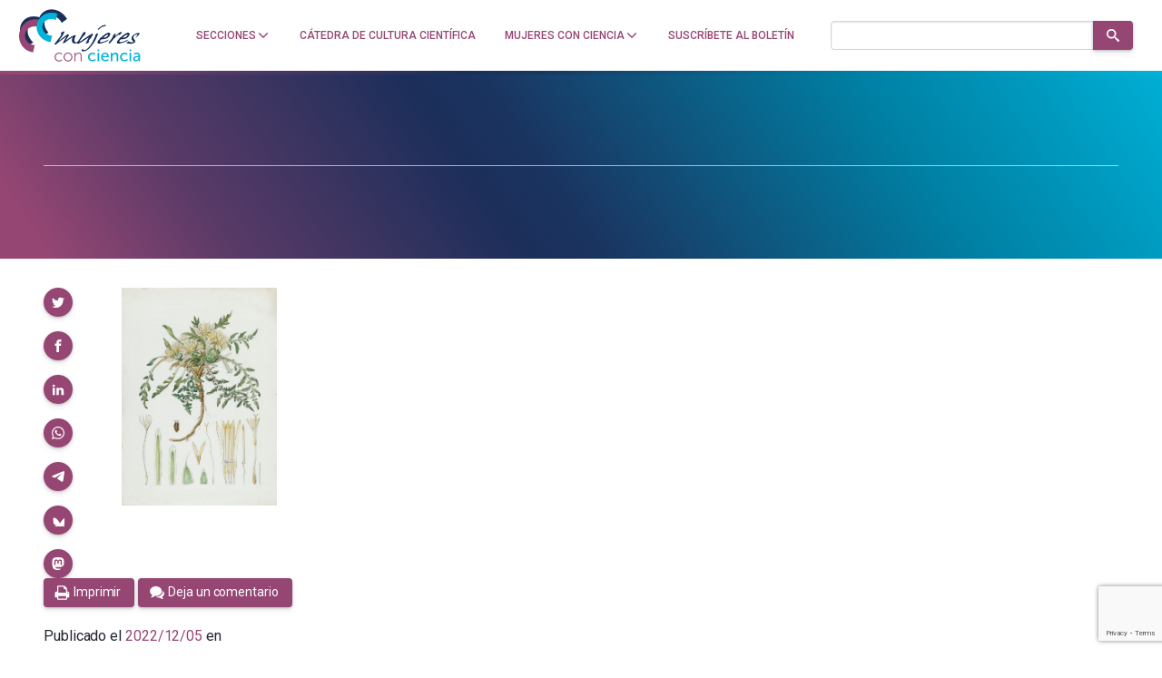

--- FILE ---
content_type: text/html; charset=utf-8
request_url: https://www.google.com/recaptcha/api2/anchor?ar=1&k=6LclRLglAAAAACSCNYWJmpwPIXuKsCtAYTbgAXxM&co=aHR0cHM6Ly9tdWplcmVzY29uY2llbmNpYS5jb206NDQz&hl=en&v=PoyoqOPhxBO7pBk68S4YbpHZ&size=invisible&anchor-ms=20000&execute-ms=30000&cb=n76mz7ixufdd
body_size: 48742
content:
<!DOCTYPE HTML><html dir="ltr" lang="en"><head><meta http-equiv="Content-Type" content="text/html; charset=UTF-8">
<meta http-equiv="X-UA-Compatible" content="IE=edge">
<title>reCAPTCHA</title>
<style type="text/css">
/* cyrillic-ext */
@font-face {
  font-family: 'Roboto';
  font-style: normal;
  font-weight: 400;
  font-stretch: 100%;
  src: url(//fonts.gstatic.com/s/roboto/v48/KFO7CnqEu92Fr1ME7kSn66aGLdTylUAMa3GUBHMdazTgWw.woff2) format('woff2');
  unicode-range: U+0460-052F, U+1C80-1C8A, U+20B4, U+2DE0-2DFF, U+A640-A69F, U+FE2E-FE2F;
}
/* cyrillic */
@font-face {
  font-family: 'Roboto';
  font-style: normal;
  font-weight: 400;
  font-stretch: 100%;
  src: url(//fonts.gstatic.com/s/roboto/v48/KFO7CnqEu92Fr1ME7kSn66aGLdTylUAMa3iUBHMdazTgWw.woff2) format('woff2');
  unicode-range: U+0301, U+0400-045F, U+0490-0491, U+04B0-04B1, U+2116;
}
/* greek-ext */
@font-face {
  font-family: 'Roboto';
  font-style: normal;
  font-weight: 400;
  font-stretch: 100%;
  src: url(//fonts.gstatic.com/s/roboto/v48/KFO7CnqEu92Fr1ME7kSn66aGLdTylUAMa3CUBHMdazTgWw.woff2) format('woff2');
  unicode-range: U+1F00-1FFF;
}
/* greek */
@font-face {
  font-family: 'Roboto';
  font-style: normal;
  font-weight: 400;
  font-stretch: 100%;
  src: url(//fonts.gstatic.com/s/roboto/v48/KFO7CnqEu92Fr1ME7kSn66aGLdTylUAMa3-UBHMdazTgWw.woff2) format('woff2');
  unicode-range: U+0370-0377, U+037A-037F, U+0384-038A, U+038C, U+038E-03A1, U+03A3-03FF;
}
/* math */
@font-face {
  font-family: 'Roboto';
  font-style: normal;
  font-weight: 400;
  font-stretch: 100%;
  src: url(//fonts.gstatic.com/s/roboto/v48/KFO7CnqEu92Fr1ME7kSn66aGLdTylUAMawCUBHMdazTgWw.woff2) format('woff2');
  unicode-range: U+0302-0303, U+0305, U+0307-0308, U+0310, U+0312, U+0315, U+031A, U+0326-0327, U+032C, U+032F-0330, U+0332-0333, U+0338, U+033A, U+0346, U+034D, U+0391-03A1, U+03A3-03A9, U+03B1-03C9, U+03D1, U+03D5-03D6, U+03F0-03F1, U+03F4-03F5, U+2016-2017, U+2034-2038, U+203C, U+2040, U+2043, U+2047, U+2050, U+2057, U+205F, U+2070-2071, U+2074-208E, U+2090-209C, U+20D0-20DC, U+20E1, U+20E5-20EF, U+2100-2112, U+2114-2115, U+2117-2121, U+2123-214F, U+2190, U+2192, U+2194-21AE, U+21B0-21E5, U+21F1-21F2, U+21F4-2211, U+2213-2214, U+2216-22FF, U+2308-230B, U+2310, U+2319, U+231C-2321, U+2336-237A, U+237C, U+2395, U+239B-23B7, U+23D0, U+23DC-23E1, U+2474-2475, U+25AF, U+25B3, U+25B7, U+25BD, U+25C1, U+25CA, U+25CC, U+25FB, U+266D-266F, U+27C0-27FF, U+2900-2AFF, U+2B0E-2B11, U+2B30-2B4C, U+2BFE, U+3030, U+FF5B, U+FF5D, U+1D400-1D7FF, U+1EE00-1EEFF;
}
/* symbols */
@font-face {
  font-family: 'Roboto';
  font-style: normal;
  font-weight: 400;
  font-stretch: 100%;
  src: url(//fonts.gstatic.com/s/roboto/v48/KFO7CnqEu92Fr1ME7kSn66aGLdTylUAMaxKUBHMdazTgWw.woff2) format('woff2');
  unicode-range: U+0001-000C, U+000E-001F, U+007F-009F, U+20DD-20E0, U+20E2-20E4, U+2150-218F, U+2190, U+2192, U+2194-2199, U+21AF, U+21E6-21F0, U+21F3, U+2218-2219, U+2299, U+22C4-22C6, U+2300-243F, U+2440-244A, U+2460-24FF, U+25A0-27BF, U+2800-28FF, U+2921-2922, U+2981, U+29BF, U+29EB, U+2B00-2BFF, U+4DC0-4DFF, U+FFF9-FFFB, U+10140-1018E, U+10190-1019C, U+101A0, U+101D0-101FD, U+102E0-102FB, U+10E60-10E7E, U+1D2C0-1D2D3, U+1D2E0-1D37F, U+1F000-1F0FF, U+1F100-1F1AD, U+1F1E6-1F1FF, U+1F30D-1F30F, U+1F315, U+1F31C, U+1F31E, U+1F320-1F32C, U+1F336, U+1F378, U+1F37D, U+1F382, U+1F393-1F39F, U+1F3A7-1F3A8, U+1F3AC-1F3AF, U+1F3C2, U+1F3C4-1F3C6, U+1F3CA-1F3CE, U+1F3D4-1F3E0, U+1F3ED, U+1F3F1-1F3F3, U+1F3F5-1F3F7, U+1F408, U+1F415, U+1F41F, U+1F426, U+1F43F, U+1F441-1F442, U+1F444, U+1F446-1F449, U+1F44C-1F44E, U+1F453, U+1F46A, U+1F47D, U+1F4A3, U+1F4B0, U+1F4B3, U+1F4B9, U+1F4BB, U+1F4BF, U+1F4C8-1F4CB, U+1F4D6, U+1F4DA, U+1F4DF, U+1F4E3-1F4E6, U+1F4EA-1F4ED, U+1F4F7, U+1F4F9-1F4FB, U+1F4FD-1F4FE, U+1F503, U+1F507-1F50B, U+1F50D, U+1F512-1F513, U+1F53E-1F54A, U+1F54F-1F5FA, U+1F610, U+1F650-1F67F, U+1F687, U+1F68D, U+1F691, U+1F694, U+1F698, U+1F6AD, U+1F6B2, U+1F6B9-1F6BA, U+1F6BC, U+1F6C6-1F6CF, U+1F6D3-1F6D7, U+1F6E0-1F6EA, U+1F6F0-1F6F3, U+1F6F7-1F6FC, U+1F700-1F7FF, U+1F800-1F80B, U+1F810-1F847, U+1F850-1F859, U+1F860-1F887, U+1F890-1F8AD, U+1F8B0-1F8BB, U+1F8C0-1F8C1, U+1F900-1F90B, U+1F93B, U+1F946, U+1F984, U+1F996, U+1F9E9, U+1FA00-1FA6F, U+1FA70-1FA7C, U+1FA80-1FA89, U+1FA8F-1FAC6, U+1FACE-1FADC, U+1FADF-1FAE9, U+1FAF0-1FAF8, U+1FB00-1FBFF;
}
/* vietnamese */
@font-face {
  font-family: 'Roboto';
  font-style: normal;
  font-weight: 400;
  font-stretch: 100%;
  src: url(//fonts.gstatic.com/s/roboto/v48/KFO7CnqEu92Fr1ME7kSn66aGLdTylUAMa3OUBHMdazTgWw.woff2) format('woff2');
  unicode-range: U+0102-0103, U+0110-0111, U+0128-0129, U+0168-0169, U+01A0-01A1, U+01AF-01B0, U+0300-0301, U+0303-0304, U+0308-0309, U+0323, U+0329, U+1EA0-1EF9, U+20AB;
}
/* latin-ext */
@font-face {
  font-family: 'Roboto';
  font-style: normal;
  font-weight: 400;
  font-stretch: 100%;
  src: url(//fonts.gstatic.com/s/roboto/v48/KFO7CnqEu92Fr1ME7kSn66aGLdTylUAMa3KUBHMdazTgWw.woff2) format('woff2');
  unicode-range: U+0100-02BA, U+02BD-02C5, U+02C7-02CC, U+02CE-02D7, U+02DD-02FF, U+0304, U+0308, U+0329, U+1D00-1DBF, U+1E00-1E9F, U+1EF2-1EFF, U+2020, U+20A0-20AB, U+20AD-20C0, U+2113, U+2C60-2C7F, U+A720-A7FF;
}
/* latin */
@font-face {
  font-family: 'Roboto';
  font-style: normal;
  font-weight: 400;
  font-stretch: 100%;
  src: url(//fonts.gstatic.com/s/roboto/v48/KFO7CnqEu92Fr1ME7kSn66aGLdTylUAMa3yUBHMdazQ.woff2) format('woff2');
  unicode-range: U+0000-00FF, U+0131, U+0152-0153, U+02BB-02BC, U+02C6, U+02DA, U+02DC, U+0304, U+0308, U+0329, U+2000-206F, U+20AC, U+2122, U+2191, U+2193, U+2212, U+2215, U+FEFF, U+FFFD;
}
/* cyrillic-ext */
@font-face {
  font-family: 'Roboto';
  font-style: normal;
  font-weight: 500;
  font-stretch: 100%;
  src: url(//fonts.gstatic.com/s/roboto/v48/KFO7CnqEu92Fr1ME7kSn66aGLdTylUAMa3GUBHMdazTgWw.woff2) format('woff2');
  unicode-range: U+0460-052F, U+1C80-1C8A, U+20B4, U+2DE0-2DFF, U+A640-A69F, U+FE2E-FE2F;
}
/* cyrillic */
@font-face {
  font-family: 'Roboto';
  font-style: normal;
  font-weight: 500;
  font-stretch: 100%;
  src: url(//fonts.gstatic.com/s/roboto/v48/KFO7CnqEu92Fr1ME7kSn66aGLdTylUAMa3iUBHMdazTgWw.woff2) format('woff2');
  unicode-range: U+0301, U+0400-045F, U+0490-0491, U+04B0-04B1, U+2116;
}
/* greek-ext */
@font-face {
  font-family: 'Roboto';
  font-style: normal;
  font-weight: 500;
  font-stretch: 100%;
  src: url(//fonts.gstatic.com/s/roboto/v48/KFO7CnqEu92Fr1ME7kSn66aGLdTylUAMa3CUBHMdazTgWw.woff2) format('woff2');
  unicode-range: U+1F00-1FFF;
}
/* greek */
@font-face {
  font-family: 'Roboto';
  font-style: normal;
  font-weight: 500;
  font-stretch: 100%;
  src: url(//fonts.gstatic.com/s/roboto/v48/KFO7CnqEu92Fr1ME7kSn66aGLdTylUAMa3-UBHMdazTgWw.woff2) format('woff2');
  unicode-range: U+0370-0377, U+037A-037F, U+0384-038A, U+038C, U+038E-03A1, U+03A3-03FF;
}
/* math */
@font-face {
  font-family: 'Roboto';
  font-style: normal;
  font-weight: 500;
  font-stretch: 100%;
  src: url(//fonts.gstatic.com/s/roboto/v48/KFO7CnqEu92Fr1ME7kSn66aGLdTylUAMawCUBHMdazTgWw.woff2) format('woff2');
  unicode-range: U+0302-0303, U+0305, U+0307-0308, U+0310, U+0312, U+0315, U+031A, U+0326-0327, U+032C, U+032F-0330, U+0332-0333, U+0338, U+033A, U+0346, U+034D, U+0391-03A1, U+03A3-03A9, U+03B1-03C9, U+03D1, U+03D5-03D6, U+03F0-03F1, U+03F4-03F5, U+2016-2017, U+2034-2038, U+203C, U+2040, U+2043, U+2047, U+2050, U+2057, U+205F, U+2070-2071, U+2074-208E, U+2090-209C, U+20D0-20DC, U+20E1, U+20E5-20EF, U+2100-2112, U+2114-2115, U+2117-2121, U+2123-214F, U+2190, U+2192, U+2194-21AE, U+21B0-21E5, U+21F1-21F2, U+21F4-2211, U+2213-2214, U+2216-22FF, U+2308-230B, U+2310, U+2319, U+231C-2321, U+2336-237A, U+237C, U+2395, U+239B-23B7, U+23D0, U+23DC-23E1, U+2474-2475, U+25AF, U+25B3, U+25B7, U+25BD, U+25C1, U+25CA, U+25CC, U+25FB, U+266D-266F, U+27C0-27FF, U+2900-2AFF, U+2B0E-2B11, U+2B30-2B4C, U+2BFE, U+3030, U+FF5B, U+FF5D, U+1D400-1D7FF, U+1EE00-1EEFF;
}
/* symbols */
@font-face {
  font-family: 'Roboto';
  font-style: normal;
  font-weight: 500;
  font-stretch: 100%;
  src: url(//fonts.gstatic.com/s/roboto/v48/KFO7CnqEu92Fr1ME7kSn66aGLdTylUAMaxKUBHMdazTgWw.woff2) format('woff2');
  unicode-range: U+0001-000C, U+000E-001F, U+007F-009F, U+20DD-20E0, U+20E2-20E4, U+2150-218F, U+2190, U+2192, U+2194-2199, U+21AF, U+21E6-21F0, U+21F3, U+2218-2219, U+2299, U+22C4-22C6, U+2300-243F, U+2440-244A, U+2460-24FF, U+25A0-27BF, U+2800-28FF, U+2921-2922, U+2981, U+29BF, U+29EB, U+2B00-2BFF, U+4DC0-4DFF, U+FFF9-FFFB, U+10140-1018E, U+10190-1019C, U+101A0, U+101D0-101FD, U+102E0-102FB, U+10E60-10E7E, U+1D2C0-1D2D3, U+1D2E0-1D37F, U+1F000-1F0FF, U+1F100-1F1AD, U+1F1E6-1F1FF, U+1F30D-1F30F, U+1F315, U+1F31C, U+1F31E, U+1F320-1F32C, U+1F336, U+1F378, U+1F37D, U+1F382, U+1F393-1F39F, U+1F3A7-1F3A8, U+1F3AC-1F3AF, U+1F3C2, U+1F3C4-1F3C6, U+1F3CA-1F3CE, U+1F3D4-1F3E0, U+1F3ED, U+1F3F1-1F3F3, U+1F3F5-1F3F7, U+1F408, U+1F415, U+1F41F, U+1F426, U+1F43F, U+1F441-1F442, U+1F444, U+1F446-1F449, U+1F44C-1F44E, U+1F453, U+1F46A, U+1F47D, U+1F4A3, U+1F4B0, U+1F4B3, U+1F4B9, U+1F4BB, U+1F4BF, U+1F4C8-1F4CB, U+1F4D6, U+1F4DA, U+1F4DF, U+1F4E3-1F4E6, U+1F4EA-1F4ED, U+1F4F7, U+1F4F9-1F4FB, U+1F4FD-1F4FE, U+1F503, U+1F507-1F50B, U+1F50D, U+1F512-1F513, U+1F53E-1F54A, U+1F54F-1F5FA, U+1F610, U+1F650-1F67F, U+1F687, U+1F68D, U+1F691, U+1F694, U+1F698, U+1F6AD, U+1F6B2, U+1F6B9-1F6BA, U+1F6BC, U+1F6C6-1F6CF, U+1F6D3-1F6D7, U+1F6E0-1F6EA, U+1F6F0-1F6F3, U+1F6F7-1F6FC, U+1F700-1F7FF, U+1F800-1F80B, U+1F810-1F847, U+1F850-1F859, U+1F860-1F887, U+1F890-1F8AD, U+1F8B0-1F8BB, U+1F8C0-1F8C1, U+1F900-1F90B, U+1F93B, U+1F946, U+1F984, U+1F996, U+1F9E9, U+1FA00-1FA6F, U+1FA70-1FA7C, U+1FA80-1FA89, U+1FA8F-1FAC6, U+1FACE-1FADC, U+1FADF-1FAE9, U+1FAF0-1FAF8, U+1FB00-1FBFF;
}
/* vietnamese */
@font-face {
  font-family: 'Roboto';
  font-style: normal;
  font-weight: 500;
  font-stretch: 100%;
  src: url(//fonts.gstatic.com/s/roboto/v48/KFO7CnqEu92Fr1ME7kSn66aGLdTylUAMa3OUBHMdazTgWw.woff2) format('woff2');
  unicode-range: U+0102-0103, U+0110-0111, U+0128-0129, U+0168-0169, U+01A0-01A1, U+01AF-01B0, U+0300-0301, U+0303-0304, U+0308-0309, U+0323, U+0329, U+1EA0-1EF9, U+20AB;
}
/* latin-ext */
@font-face {
  font-family: 'Roboto';
  font-style: normal;
  font-weight: 500;
  font-stretch: 100%;
  src: url(//fonts.gstatic.com/s/roboto/v48/KFO7CnqEu92Fr1ME7kSn66aGLdTylUAMa3KUBHMdazTgWw.woff2) format('woff2');
  unicode-range: U+0100-02BA, U+02BD-02C5, U+02C7-02CC, U+02CE-02D7, U+02DD-02FF, U+0304, U+0308, U+0329, U+1D00-1DBF, U+1E00-1E9F, U+1EF2-1EFF, U+2020, U+20A0-20AB, U+20AD-20C0, U+2113, U+2C60-2C7F, U+A720-A7FF;
}
/* latin */
@font-face {
  font-family: 'Roboto';
  font-style: normal;
  font-weight: 500;
  font-stretch: 100%;
  src: url(//fonts.gstatic.com/s/roboto/v48/KFO7CnqEu92Fr1ME7kSn66aGLdTylUAMa3yUBHMdazQ.woff2) format('woff2');
  unicode-range: U+0000-00FF, U+0131, U+0152-0153, U+02BB-02BC, U+02C6, U+02DA, U+02DC, U+0304, U+0308, U+0329, U+2000-206F, U+20AC, U+2122, U+2191, U+2193, U+2212, U+2215, U+FEFF, U+FFFD;
}
/* cyrillic-ext */
@font-face {
  font-family: 'Roboto';
  font-style: normal;
  font-weight: 900;
  font-stretch: 100%;
  src: url(//fonts.gstatic.com/s/roboto/v48/KFO7CnqEu92Fr1ME7kSn66aGLdTylUAMa3GUBHMdazTgWw.woff2) format('woff2');
  unicode-range: U+0460-052F, U+1C80-1C8A, U+20B4, U+2DE0-2DFF, U+A640-A69F, U+FE2E-FE2F;
}
/* cyrillic */
@font-face {
  font-family: 'Roboto';
  font-style: normal;
  font-weight: 900;
  font-stretch: 100%;
  src: url(//fonts.gstatic.com/s/roboto/v48/KFO7CnqEu92Fr1ME7kSn66aGLdTylUAMa3iUBHMdazTgWw.woff2) format('woff2');
  unicode-range: U+0301, U+0400-045F, U+0490-0491, U+04B0-04B1, U+2116;
}
/* greek-ext */
@font-face {
  font-family: 'Roboto';
  font-style: normal;
  font-weight: 900;
  font-stretch: 100%;
  src: url(//fonts.gstatic.com/s/roboto/v48/KFO7CnqEu92Fr1ME7kSn66aGLdTylUAMa3CUBHMdazTgWw.woff2) format('woff2');
  unicode-range: U+1F00-1FFF;
}
/* greek */
@font-face {
  font-family: 'Roboto';
  font-style: normal;
  font-weight: 900;
  font-stretch: 100%;
  src: url(//fonts.gstatic.com/s/roboto/v48/KFO7CnqEu92Fr1ME7kSn66aGLdTylUAMa3-UBHMdazTgWw.woff2) format('woff2');
  unicode-range: U+0370-0377, U+037A-037F, U+0384-038A, U+038C, U+038E-03A1, U+03A3-03FF;
}
/* math */
@font-face {
  font-family: 'Roboto';
  font-style: normal;
  font-weight: 900;
  font-stretch: 100%;
  src: url(//fonts.gstatic.com/s/roboto/v48/KFO7CnqEu92Fr1ME7kSn66aGLdTylUAMawCUBHMdazTgWw.woff2) format('woff2');
  unicode-range: U+0302-0303, U+0305, U+0307-0308, U+0310, U+0312, U+0315, U+031A, U+0326-0327, U+032C, U+032F-0330, U+0332-0333, U+0338, U+033A, U+0346, U+034D, U+0391-03A1, U+03A3-03A9, U+03B1-03C9, U+03D1, U+03D5-03D6, U+03F0-03F1, U+03F4-03F5, U+2016-2017, U+2034-2038, U+203C, U+2040, U+2043, U+2047, U+2050, U+2057, U+205F, U+2070-2071, U+2074-208E, U+2090-209C, U+20D0-20DC, U+20E1, U+20E5-20EF, U+2100-2112, U+2114-2115, U+2117-2121, U+2123-214F, U+2190, U+2192, U+2194-21AE, U+21B0-21E5, U+21F1-21F2, U+21F4-2211, U+2213-2214, U+2216-22FF, U+2308-230B, U+2310, U+2319, U+231C-2321, U+2336-237A, U+237C, U+2395, U+239B-23B7, U+23D0, U+23DC-23E1, U+2474-2475, U+25AF, U+25B3, U+25B7, U+25BD, U+25C1, U+25CA, U+25CC, U+25FB, U+266D-266F, U+27C0-27FF, U+2900-2AFF, U+2B0E-2B11, U+2B30-2B4C, U+2BFE, U+3030, U+FF5B, U+FF5D, U+1D400-1D7FF, U+1EE00-1EEFF;
}
/* symbols */
@font-face {
  font-family: 'Roboto';
  font-style: normal;
  font-weight: 900;
  font-stretch: 100%;
  src: url(//fonts.gstatic.com/s/roboto/v48/KFO7CnqEu92Fr1ME7kSn66aGLdTylUAMaxKUBHMdazTgWw.woff2) format('woff2');
  unicode-range: U+0001-000C, U+000E-001F, U+007F-009F, U+20DD-20E0, U+20E2-20E4, U+2150-218F, U+2190, U+2192, U+2194-2199, U+21AF, U+21E6-21F0, U+21F3, U+2218-2219, U+2299, U+22C4-22C6, U+2300-243F, U+2440-244A, U+2460-24FF, U+25A0-27BF, U+2800-28FF, U+2921-2922, U+2981, U+29BF, U+29EB, U+2B00-2BFF, U+4DC0-4DFF, U+FFF9-FFFB, U+10140-1018E, U+10190-1019C, U+101A0, U+101D0-101FD, U+102E0-102FB, U+10E60-10E7E, U+1D2C0-1D2D3, U+1D2E0-1D37F, U+1F000-1F0FF, U+1F100-1F1AD, U+1F1E6-1F1FF, U+1F30D-1F30F, U+1F315, U+1F31C, U+1F31E, U+1F320-1F32C, U+1F336, U+1F378, U+1F37D, U+1F382, U+1F393-1F39F, U+1F3A7-1F3A8, U+1F3AC-1F3AF, U+1F3C2, U+1F3C4-1F3C6, U+1F3CA-1F3CE, U+1F3D4-1F3E0, U+1F3ED, U+1F3F1-1F3F3, U+1F3F5-1F3F7, U+1F408, U+1F415, U+1F41F, U+1F426, U+1F43F, U+1F441-1F442, U+1F444, U+1F446-1F449, U+1F44C-1F44E, U+1F453, U+1F46A, U+1F47D, U+1F4A3, U+1F4B0, U+1F4B3, U+1F4B9, U+1F4BB, U+1F4BF, U+1F4C8-1F4CB, U+1F4D6, U+1F4DA, U+1F4DF, U+1F4E3-1F4E6, U+1F4EA-1F4ED, U+1F4F7, U+1F4F9-1F4FB, U+1F4FD-1F4FE, U+1F503, U+1F507-1F50B, U+1F50D, U+1F512-1F513, U+1F53E-1F54A, U+1F54F-1F5FA, U+1F610, U+1F650-1F67F, U+1F687, U+1F68D, U+1F691, U+1F694, U+1F698, U+1F6AD, U+1F6B2, U+1F6B9-1F6BA, U+1F6BC, U+1F6C6-1F6CF, U+1F6D3-1F6D7, U+1F6E0-1F6EA, U+1F6F0-1F6F3, U+1F6F7-1F6FC, U+1F700-1F7FF, U+1F800-1F80B, U+1F810-1F847, U+1F850-1F859, U+1F860-1F887, U+1F890-1F8AD, U+1F8B0-1F8BB, U+1F8C0-1F8C1, U+1F900-1F90B, U+1F93B, U+1F946, U+1F984, U+1F996, U+1F9E9, U+1FA00-1FA6F, U+1FA70-1FA7C, U+1FA80-1FA89, U+1FA8F-1FAC6, U+1FACE-1FADC, U+1FADF-1FAE9, U+1FAF0-1FAF8, U+1FB00-1FBFF;
}
/* vietnamese */
@font-face {
  font-family: 'Roboto';
  font-style: normal;
  font-weight: 900;
  font-stretch: 100%;
  src: url(//fonts.gstatic.com/s/roboto/v48/KFO7CnqEu92Fr1ME7kSn66aGLdTylUAMa3OUBHMdazTgWw.woff2) format('woff2');
  unicode-range: U+0102-0103, U+0110-0111, U+0128-0129, U+0168-0169, U+01A0-01A1, U+01AF-01B0, U+0300-0301, U+0303-0304, U+0308-0309, U+0323, U+0329, U+1EA0-1EF9, U+20AB;
}
/* latin-ext */
@font-face {
  font-family: 'Roboto';
  font-style: normal;
  font-weight: 900;
  font-stretch: 100%;
  src: url(//fonts.gstatic.com/s/roboto/v48/KFO7CnqEu92Fr1ME7kSn66aGLdTylUAMa3KUBHMdazTgWw.woff2) format('woff2');
  unicode-range: U+0100-02BA, U+02BD-02C5, U+02C7-02CC, U+02CE-02D7, U+02DD-02FF, U+0304, U+0308, U+0329, U+1D00-1DBF, U+1E00-1E9F, U+1EF2-1EFF, U+2020, U+20A0-20AB, U+20AD-20C0, U+2113, U+2C60-2C7F, U+A720-A7FF;
}
/* latin */
@font-face {
  font-family: 'Roboto';
  font-style: normal;
  font-weight: 900;
  font-stretch: 100%;
  src: url(//fonts.gstatic.com/s/roboto/v48/KFO7CnqEu92Fr1ME7kSn66aGLdTylUAMa3yUBHMdazQ.woff2) format('woff2');
  unicode-range: U+0000-00FF, U+0131, U+0152-0153, U+02BB-02BC, U+02C6, U+02DA, U+02DC, U+0304, U+0308, U+0329, U+2000-206F, U+20AC, U+2122, U+2191, U+2193, U+2212, U+2215, U+FEFF, U+FFFD;
}

</style>
<link rel="stylesheet" type="text/css" href="https://www.gstatic.com/recaptcha/releases/PoyoqOPhxBO7pBk68S4YbpHZ/styles__ltr.css">
<script nonce="702CaB3eLqfiJzkhiZnN8A" type="text/javascript">window['__recaptcha_api'] = 'https://www.google.com/recaptcha/api2/';</script>
<script type="text/javascript" src="https://www.gstatic.com/recaptcha/releases/PoyoqOPhxBO7pBk68S4YbpHZ/recaptcha__en.js" nonce="702CaB3eLqfiJzkhiZnN8A">
      
    </script></head>
<body><div id="rc-anchor-alert" class="rc-anchor-alert"></div>
<input type="hidden" id="recaptcha-token" value="[base64]">
<script type="text/javascript" nonce="702CaB3eLqfiJzkhiZnN8A">
      recaptcha.anchor.Main.init("[\x22ainput\x22,[\x22bgdata\x22,\x22\x22,\[base64]/[base64]/bmV3IFpbdF0obVswXSk6Sz09Mj9uZXcgWlt0XShtWzBdLG1bMV0pOks9PTM/bmV3IFpbdF0obVswXSxtWzFdLG1bMl0pOks9PTQ/[base64]/[base64]/[base64]/[base64]/[base64]/[base64]/[base64]/[base64]/[base64]/[base64]/[base64]/[base64]/[base64]/[base64]\\u003d\\u003d\x22,\[base64]\\u003d\\u003d\x22,\x22wpXChMKaSzLDgsOBw4cQw4jDnsKaw5VwS0LDqMK1IwHCgcKkwq50SjxPw7NDFMOnw5DCrcOoH1QDwpQRdsObwq1tCQJAw6ZpTGfDssKpWQ/DhmMZWcOLwrrCjsO9w53DqMOdw5lsw5nDvsK2woxCw7fDlcOzwo7Cs8OVRhgew4bCkMOxw4TDhzwfCy1ww5/DsMO+BH/Dl0XDoMO4R2nCvcOTWMKYwrvDt8O0w4HCgsKZwrBtw5MtwqF0w5zDtljCh3DDonnDs8KJw5PDqRRlwqZ/Q8KjKsK3IcOqwpPCp8KdacKwwop1K35FHcKjP8Ouw7IbwrZKfcKlwrAIWDVSw6N1RsKkwoYKw4XDpU1bfBPDtMOVwrHCs8OeFS7CisOKwq8rwrEFw45AN8OCfXdSH8OAdcKgIcOwMxrClHshw4PDpmARw4Bgwpwaw7DCsXA4PcOcwprDkFgHw4/CnEzCrsK8CH3DlMOZKUhfR0cBMsKPwqfDpV/CncO2w53Dgm/DmcOiRxfDhwBqwpl/w75RwrjCjsKcwoswBMKFez3Cgj/CgizChhDDj10rw4/Dt8KYJCIpw60ZbMOJwqQ0c8OQVXh3acOgM8OVf8OKwoDCjF3Cukg+M8OeJRjCmcKAwobDr1NcwqptHcO4I8OPw4XDkQB8w6vDom5Ww43CuMKiwqDDkMOuwq3CjXXDmjZXw6rCuRHCs8K/AlgRw7TDhMKLLlzCjcKZw5UUM1rDrnbClMKhwqLCnxE/wqPCvjbCusOhw60awoAXw7nDkA0OJsKlw6jDn2sjC8OPZMKvOR7DtcK8VjzChMK3w7M7wrQOIxHCt8ObwrMvcMOLwr4vWcOnVcOgPsOoPSZjw5EFwpF6w6HDl2vDkgHCosOPwrLClcKhOsK3w4XCphnDmMOsQcOXbl8rGykgJMKRwrvCkhwJw4LClknCoC7Cght/wrPDlcKCw6deImstw7fCrkHDnMK0Jlw+w5F+f8KRw4E2wrJxw7jDrlHDgER2w4UzwoMTw5XDj8O3woXDl8KOw40dKcKCw5LCiz7DisODfUPCtUjCpcO9ESPCk8K5anHCqMOtwp0UCjoWwp7DqHA7aMOtScOSwojClSPCmcKaY8Oywp/DvCNnCQPCsxvDqMK8wrdCwqjCs8O6wqLDvxjDiMKcw5TCuBQ3wq3CgTHDk8KHMDMNCT3Dq8OMdhnDmsKTwrcRw6PCjkoBw5Rsw67CmB/CosO2w5LCvMOVEMOzP8OzJMO6JcKFw4ttSMOvw4rDpUV7X8O5G8KdaMO2DcOTDSLCjsKmwrEuZAbCgS/Dr8ORw4PCmhMTwq1awq3DmhbCoVJGwrTDn8KQw6rDkGZSw6tPLcKqL8ODwqZbTMKcEX8fw5vCuSjDisKKwoQQM8KoAw8kwoYOwroTCxzDrjMQw7Qpw5RHw7TCoW3CqElsw4nDhD4OFnrChU9QwqTConLDumPDq8KRWGYww5rCnQ7DhxHDv8Kkw7/CnMKGw7pWwolCFRrDl31tw5zCosKzBMK1wpXCgMKpwok0H8OIE8K0wrZKw6Z9DDIBeTrDr8Ouw5bDuy3CoUjDlmHDuFcIBXcLbyzCncKAR24Ow5HCrsKewqh1HcOhwoZGSC/CoVtow6TCqMOQw4jDlGE3MjrCpktXwo8WO8OYwpfCphDDk8KWw7wdwpIPw4lRw744wqjDssKgw7PCi8O5LcKdw5dUw5PClgg4XcOFH8K3w77DosKLwpbDn8KWVcKhw5zCigVvwoVGwrtdRCHDoEHDgitpQB8jw7l6EcOYHcKiw614C8KEMsKKODIQw4bCmcKzw6/DuGXDmj3Dv1x5w4p0wrZHwpDCvzdhw4bCtFUZJ8KwwpVRwrjCuMK2w5M0wqkMAcKwW1PDiE8JCcKyGgsSwpzCjcOKS8OpGyMCw7ZeSMK8DMKuw4xuw5rCpsO0exMyw5EzwpzCpCHCt8OZfsOsGhHCsMOQwqxrw4gxw4XDrWLDpWRRwocdOD/[base64]/CrcK8P0dPw4ETKXHDl8KRLcK/[base64]/wpMSfj/DrcKiw5tgd8KaQCDDrXxZwqFcwpPDqMOYdcOMwoDCj8KNwoTClnNbw6XClsKbNzjDq8Ocw7FEBcKlEA0YKsK6TsOXw6nDkVIDE8OkSsOOw6PCtBXCpMOSVMOwDijCvcKfCsKew6c0Wgs4ZcKxKMOxw4DClcKVw69jTsKjX8OUw4Zgw4TDv8KwNWDDpREwwqB/KVlVw5jDugvCg8OrZ2VGwoUkFH7DuMOcwonCrcOOwoDCvMKIwq/DtQUywrLCoWLClMKQwqUgYx7DmMOpwr3Cq8KJwq1twrHDhyp5aDfDjj3CtHALSEbDjg8twq7CgSMkE8OBAVR2VMKqwq/[base64]/DgMOcUsOdEUjDi0sTwrnCk8K9wqVCwr7CmsOVwrg0QTbCpcOzwo45wo9kw5fCqysWwroCw4/[base64]/[base64]/w6tfT8K5w4nDgMKpJBfCmMOWdMOZw44mwp/[base64]/DvgUCw4zCpsOMLcKMfwLDkVnDhQvCg8KBWiYhdm3DkQDCs8KDwqJHcAdNw77DghobWFfCtiPDog8OCz/CisK7DcOiSRNPwq1qEMOqw4Y0Smc/RsOww7TCiMKwCE52w4jDvcOtGWgUcMOHUcOjSQnCqW4iwpHDn8K+wq8kDFXDrsKPd8OTBnrCr3zCgMKofQFAHhzCu8KYwpIsw59RPcKWCcOYwq7Ct8KrZllyw6NgXMKcWcKvw7/CoD1dH8Kyw4RlGihcV8OFw4PDn0vDjMOUwr7Ct8KZw4DDvsK8PcKGGm4RKRbDu8Kpw7tSE8Oaw6vCk3vCvMOEw5zChcKfw6/DtsKkw5DCoMK/wqc6w7lBwpbDg8KtV3jDnMKYEnRWw6gGJR4ow7nDjXDDj0vDhcOWw5c3WFrCoCpkw7XCs1nCvsKNdsKfWsKFeCLCocKsTHHDi34aScK/fcKkw6Azw6N/NiNXwrVjw70da8OxHcKFwqx5GMOZw5/CocKvAStcw4ZFw6vDtjFbw7fDsMKMMQfDn8KUw64nPsObPsKSwqHDqcOwLMOmSjhXwro6AsOFYsKpw5jChVllwo51RmRlwqDCsMK7JMO+wowNw53Dp8OvwofCliZGKcKfQ8O5AxXDi3PCi8OkwqLDiMKQwrbDl8OGB0ZDwrphfCRoZsO0eyfDhsOeVcKzRMKCw5/CsnDDoSAqwoRUw79Cwr/DnXsfGMOQwrPClk1ew54EQsK4wrXCjMOGw4RvM8KDPBFOwqXDkcKYX8KRX8KKIcKfw500w7rDjXslw5ooHRIvwo3Dl8OIwojClEoFfMO8w4bDrsK7bMOhAcOTRRg8w6YPw7rCtsKiw4TCuMOdL8Oqwr99wrsCZ8KmwobCh3kdYMOSMMKswpZ+J13DrHnDqV/DoF7DjsKcwqlOwrbDhsOsw7tKHyjCvQbDpxtLw7pZbWvCvH3CkcKZw4haKFkDw43CnsOtw6HCk8KOVA0Vw4NPwq9vByN8Z8KbcD7DlcO0w6/ClcKpwrDDrsOBwpjClTHCmsOsJyDCgQYIXGd9wq/DrcO0fMKGGsKFdH3DosKiw48SAsKCeWZTdcKRT8KlbBHCiUrDhMO8w5bDmsOveMKHw53DrsKFwq3Du2YYwqEhw5IpYGsYfVkbwrfDiCPCrV7CrFTCvy7Dr37DunXDs8OQw4UsIVLDgkFtGcKlwpY8wojDusKpwrsvw60KJsOHJMKHwrRcDMK/[base64]/[base64]/wp0EdGsBA0RhwoYgw70fwqMcZBnDlMKFcsOjwokGwoXCisKZwrfCun5TwpPCgsK5FcKxwo/CusOsKnvCjXzCq8KLwpfDi8K5ScO+NCDCksKDwo7DgwPCncO3OBHCusKmaUclw7c1w5TDh3DDm0PDvMKWw54yKVLDtFHDmcKFQsOuU8ONYcOGZiTDg0JEwqRzWcO4IRp5XApiwovChcKBPWvDj8Oowr/DksOPeQM1QQTDm8OtSMOHUCAHH2BOwoPDmix1w6nDhsO7BAsuw7/CicKxwoRPw5QDw67CvF1Bw5QvLg5Jw6rDgMKnwoXCmVvDnh1jWsK+JMOQwo7DpsOOw54sAn1kZQZNZ8OoYcK3HMO1J3HCjMKtR8K2L8KewpvDrQfCmAFsekM8w5bDj8OiPTXCpsKEAEHCmMK9YEPDtRXDhFfDmTrCssKCw6s8w7vCtXA/[base64]/w7Nabl/CtMKnIcKBfcKlPnEfwrxGw7UFccOVwoXCisOKwpd+KsK9ZC8Jw60mw4vCllLDusKew4Zpw6fCt8KLB8KCXMKxVScNwrlFKHXDk8OEHBMQwqbCucKQdMOgIgrCnUXCoiJWQMKrS8O8VMOCCsOzesO8P8K2w57CqQ/DpXTDhcORa3rCmwTCvcKeRMO4w4DDgMKBwrJow5DCrD4ARF7DqcKaw5zDsGrDmsKcw4lCIcKkNMKwUMKOw7s0w7PCjHHDplzCm3PDhSfDmhvDo8OJwoFzw7zDjMONwrlKwr9kwqU1w4Y2w7jDlcKsbRTDuTjDhx/Cj8OqUMOkRsKXKMOMdcKcIsK3MgpbZA/CvMKNDcOEw6ktbB8gL8OEwoptC8OjGcOKMMKiw4jCl8O0wrFzfsOoTX7CnRnDuE3CjEHCokpIwpwNW3A2UsKqwofDlHnDmSQaw4jCrxrDlcOsc8K8wqp2woTDv8KywrQVwqLCi8K/w5ADw69owpHDnsOEw6rCtQfDtCrCr8OTdRjCssKNCcOuwqrCtG/[base64]/DhMKHwq0WwoPCjFbCnz/CjX/[base64]/[base64]/DucKkwqonwot9GXoPBsOew5PDnxPCt0tvXn3CoMOmI8OEwqDDssOzw6LCtsKWwpXCkRJiw5x9RcOtYsOiw7XCvlAawqd7bMKpEMOKw4zDgMKOwo1AGsKCwo4VfMK/cRNSw7HCt8K+woTDtgtkel1TEMKxwqTDqWVFw5sbDsK1wqVjG8KkwqnDsXpqwpwcwq9dwq0gwonDtR/Cj8KjBiTCpkHCqsOmFkXCksKGZRvDucOqUmgzw7zCtFDDlMOWWMK8QE/CusKRwr7CqsKYwozDskkVb3AGQ8KuEGZWwrs8JsOFwp15c3h/[base64]/[base64]/CtXMDw7LDisO/XjVdwrkgEcOLJMK+QCrDhcKVwqErDXbDhsOObcOkw5IhwrPDqjzCkybDu196w5Qbw7jDtMOxwqMXLVTDjcOCwonDiCpqwrnDrsKdJcObw7rDgkLCkcO+wpzCiMOmwrrDq8OTw63Dq1DDnMOsw4RhZiZXwp3CuMOEw4nDhAohMzjCpGJJGcK/NMOEw5XDmMKwwqtowqRKPsO7Vy3CiAfDj1/CicKjPsOqw5dNG8OLY8OmwrbCn8O0OMO/VsKww7nCoUE9EcK1cjTCi0TDsnHDiEI3w4sUAlHDp8KvwrXDusKvCMKJBMKyRcKQe8K1NlR1w7FSdWIiwoDCoMOwfH/Dr8O5VcOnw5F1wrA3V8KKwrDDmMKeNcOPFyPDl8KMAA9NFRPCr04JwqkYwqbDs8KHYMKbcsK6wp1Mwpw1Iw1IBFHDsMO4wrrDrcK8HXFEDMO3GyYJw6dzHnJ5NMOJRcKWegzCph3CtyF/wpDCo2rDil/ClmFvwphIbzMQDMKxT8KfJjNAECJTGsOFwrfDmSrDrcOaw4DDiFXCpsKSwo8+I2fCvcKkJsKAXkhdw7xSwofChMKEwqTCsMKewqNWWMOWw7VwR8OHPF5WdkXCgU7CoBDDgcK+wqLCssKfwo/ChAFYb8O0RhDDj8KFwrxzG03DiUDCoU7DuMKIwqvDocO9w69DbkrCt27CnENmCsKKwqLDqTLCoWfCrlNOHcOxwq0hJzkOCMK3woQhw4LChcOmw6BawpbDpBw+wqzCghPCrsKvwq11YHLCowvDvUHCpgjDh8O9woJdwpLCuH0/IMKXagnDoBF9EBzCvXDDoMO2wr/DpcOtwqTDqiHCpnEqXMOewqDCgcOVYsK6w78xwpXDi8KXw7RMwp8iwrdhMsOuw6xTUsOSw7IZwoBgOMO0w5xowp/[base64]/w4QawpnDoiRYwp0dEsKuw5cXLCZGwoAHKHLDoGxAwpJVO8OWw6jChMK5AExIw44ASTHDsEjCrMK0wohXwoNgw7/[base64]/wqfDpVvCnC8jJsOrGSDCl3DCvXsmc1DCu8KewqgTw6RxdcOHQw/Dm8OpwoXDvsOFXGDDi8OQwo1QwrZ6GhlMNMOndSJ/wrPCrcOTZR4VH1V1DcKbSsOdAi3ChBstdcKaP8ONQHAWw4DDk8K0QcObw4JBWwTDjz58JWrDpMObw4bDggzCh0PDm3vCocOVN0l1dMKcQ3wzwptGw6DCmsKkAMK1DMKJHDhow7HCq1gIHcKowofCvsKtCMOKwo3DgcOHGkAYN8KFB8KYwrbCrHzDvsKsdU/DrMOkS3rCl8OuYgsZwpxowp47wqfCulXDksOEw7kvPMKYSsOKDsK6H8KuSsOQO8KeDcKuw7YYwpQAw4dDw4R8BcKTOxnCrsOCbSg2HCYuHcOWeMKpGcKNwpJKRHfCtXLCrW7DlsOhw59aGxfDtsO6wrfCscOVwonCkcOrw71jfMKhJBwmwq/ClsKobRjCtFNJSMK1AUXDv8KWwpRPBsKiwr9Bw6DDgcO7NQkswoLCkcK/[base64]/[base64]/XsKlwrLClitmwpNzwobDusOBLMOow43CoXvClhkrw7PDmQ5rwrXDnsKtwpHCjMKoTsO9wq3DmW/CqVfDnE16w5/CjUfDt8KXQWEaW8Kjw7vDlH8+PSXDgcK9CsKGwr3ChDPDgMK1aMO4AT0WFsOFR8KjQCEraMOqAMKowoTCiMK+woPDgCBmw6QEw6nDpsOXe8K0c8KLTsKcBcOHJMOpw4nDgT7DkHXDhy1rY8OUwp/[base64]/CsgVDdG/CqWDCkjXCssOIMEvCpcKbw6rDoyIvw65Rw7DCpiLCgsKqPsOGw47DssOIwojCmC5dw4/DiA0tw5rChcO4wqzCvUFwwp/CnHPCv8KfLcK7wrnClB8BwrhXU0jCvMKKwocswrhQWURaw4zDrkNiwphAw5bDsgYKYR5zw7NBw4rCkG5Lw7F1w5bCrQvDtcOkPMOOw6nDqsKTVsOKw6csQ8KAwr5Pwo8ww5/CicOJBE53woTDgcOmw5wdw4LCmlbDv8KfL3/DnRVOw6HCgsKSwq8fw7hEfsOCaQJmYUpxHMOYAsKJwrk+T0LDpsO8Ql3ChMOzwrDDicKyw5wobsKcd8KxKMOLMXo2w6F2CwvCtMOPw6Q3w75GPgZDw77DigzDn8Otw7tawpZodMKbG8KPwpQXw4Zew4HDpjjCo8KfLyJowrXDgjbCmkjDk1HCgQ/DmgvDoMOBwrcBK8OFUyNmKMKKbcK0JBhjOxrCoSXDhcOow7rCl3FfwpRrWXYhw4sYw691wqHCnT/Cp3xvw6Yta0XCoMKRw7bCv8O9B1pHaMK4EmI/wpRZacOABsOrI8KDwpRnwpvCjcK9wolMw5FqRMKQw47CtFDDhi1Lw5bCrcOdPcKKwodvLlPCkUHDrcKQG8KtA8K4MiPCnEs9IsK4w4LCpsOMwrpLw6rCgMKUD8O6GHFIKsKuSCpGYljCoMKewp4Awr/DtB7DlcKqfMKMw7UGQ8KNw6TCpcKwYjPDvW3Cr8KEbcO2w5PCjifCpzEyGsKTL8KJwrbCsA7DmcKXwp/Ck8KMwoQLNifClMOCAEE6bMKtwplJw7ogwonClFBKwpQbwo/ChyQtSnM4OnnCrsO/[base64]/DpcOOw6nDv8OlZ2/CkcOtwoUOaAbCpcKZwpB4wrbCpXtaRFLDsSzCksOVVEDCq8KhKHlcB8O2IMKlAsKcwoM8wq7DhGt3H8KbG8O9AcKdP8OgWifDtHrCrlbDusKVIMOJIsKBw7R9VMKwXsOfwo0MwooQPlIyQMOLaDHCjsKnwp/DqsKWwr7DpMOrJMKxMsOtaMOBFcOnwqJ9w4XCuwbCsHl3Q2nCjMKPfk3DhHUbREDDj3Mjwqk2DcKtcmzCoQxKwoUvwrDClCfDvMOtw5wgw64zw7AFeCjDm8ONwp9hdX5bwrjChWfCpsOtDMOOe8K7wrLCtxZSNSZLU2rCo3bDnwrDqGzCuHw7YgY/Z8OaNgfClD7DlEfDusOIwoTDiMOyd8KjwoAvYcO2acOww47Cj37ChU9kZ8KNw6YpXSESWz81Y8OnakrCtMOUw5EWwocKwpRbezTDhTvDksO+w4rCrHAow6PCrAZlw6/DmTbDoy4GaBrDpsKPw7XCtcKbwqBkw5TDoRDCh8OXw6/Ct2TCohnCg8ODaz5tM8O1wpxuwoXDhHJIw4sJwrphMcOCw4cyUn3CuMKSwqg7woYQfsOHS8KuwotQw6cdw5drw4DCuyDDiMOiTVjDhT8Pw5rDn8Ogw7FzLQ3DjcKAw4VXwp19XSXCvTFtwp/Cui8zwo8awpvCtj/DisO3IyUZw6gywoIVH8O6w7Nbw4/Du8KBDRRvSEUBGjcAAyvDlcOUJl9rw4nDjMKKw63DjsOiwotqw6rCnsOxw4DDtcOfKjFcw5doLsOLw7zDiizDgMOgw7AUw55gPcOzX8KcZzLDpcOUwpvDrkcdVwgEwpIefsK/w5LCpsOYSjRhw4wTf8OHe3PCvMKcwopZQ8OWYHbCkcKwBcK7d1E/[base64]/[base64]/ClTcMSDlfC2HDgloXMj3CqUXDuBJyG0HCtsO8wqzDn8KuwqLCpi87w5XCo8KgwrkxMMO6Q8K1w5UTw4Q+w6nDuMOWw7Z6WABcCsKFCSgCw5FfwqRFWBFMRxjClFjChcKFw6E/IBxMwpPDtcOIwpkYw6bCp8Kfw5EWFMKVYkTDrgYnfijDmjTDnsOhwrkCwp5oehlnwqHDjThHWH9jTsO3w7DDkSzDhsO2FsOiIEV7U3rDm0DCqsOAwqPCoj/DlsOsSMKmw7Z1w73DmsOnwq9HDcOGRsK+w6bCtnZ3DSfCnwXCpGzCgsKJPMONcjABwoEqAnLCqsOcbMKaw4F2wr8mwqhHwrTDjcKJw43DpkEabGrDu8Ogw7bDjMOWwqbDpAxpwpFRw73DsnbChcO/TsK+woHDisKwdcOGaFMfI8O2wpTDtC3DhsOYd8KNw7Fbwo0Xw6nDosKzwr7DhXfCgcKUDMKawo3Dv8KAXsKXw4k4w4IpwrF1CsKiw51hwpw9MU/CoXrCpsOHccO8woXDnRXCgVVHY0TCvMK4w6rDgsO4w4/[base64]/GcOvVyRGYUzDt8OmUntHwqvCvwvClcOUKAvDusKDOH5xw5ZOwpAFwq83w5xoW8OyBGnDrMKzA8OqKm17wrHDlDTCk8Olw5pow5wZesOiw4V3w6Jyw7TDosOOwo0ECGFdw5rDlsKbUMK2ewLCsBpmwp/CicKMw4AFAi1Xw4PDmsOdYglDwq/[base64]/DvsO/woDDqcKORAoQwrthYcOUWwTChsKXbU3DnV1gZcKDEcOBbcO4w64mw6ATw7cDw59NFQAGWRvDqSA+wofCuMO4UiTCiBvDrsO1w49BwqXDmwrDk8ONPcOFYQ0ZXcOUT8Kvbg/CrHXCtU1KP8Odw7rCjcOfw4nDkDXDlcKmwo3DjmzDqgkSw490w7cPwpo3w5XDncKhwpXDpcOzwq9/WXkudk7CgsOPw7cNXMKSE0ABw7Jmw5zCo8K0w5MHw4kBw6zDlsOSw5zChMOaw5QmIVnCuEjCsT81w5YCw6RUw4jDn0AZwrIAFMKHU8OcwqTCgApdbcKVMMO3wrhRw4dXwqY1w57DpUEuwop1LBhNMsO3eMO/w57CtFwIBcOwKDULF2ANTBl/[base64]/DmcOkPRHCjwzDpngGZsKCw7o5w6jDjzLCpcK/wpHCoMKeaMO+wq8swqPDnsOKwr5yw6TCt8KLS8Oww5NUd8ONfERYw4LClsKvwoMdCmfDilvCqAoyaSdew63CncOhwp3CnMK+SMOLw7XChE58GMKawq9owqjDn8KzYjvCscKOw6zCpwUcw7XCqml0wqcVL8Kjw7oFKcOHQsK2fMORBMOow7/DkgXCncOOSHI6JETDvMOsEsKUDlcQbz0Ow6J8wqlldMOsw40SdwxbEcOuR8KSw5nDvjPCnMOxwqfCrwnDmTPDvsK3IMOXwoJBdMKPWMKcRTvDp8OtwoDDh01Vw77DjsKqeRLCvcK6wq7CsQzDhMK2R28ow6thLcOPwpEWw77DkBvDmhkweMORwoQMG8KPMU/[base64]/RsOuPkJRwpnCosK+wr99w5LCu8OxZcO2w5DDjirCpcOfLMO1wqrDgmjCpS/CosKYwoABwqPCl1/CscONDcOoFH/DosOlL8KCL8O+w68Gw558w5MlPXzCn1fDmTDCqsOCUmQ0EQ/CjkcSwq4IZgzCgcKBQA1Ba8K+w60ww6zCjVrCq8K3w694w7DDgsOVwrtmA8O/wrxuw7bDm8OzbQjCvSvDjcKqwpVcVS/[base64]/wqR3w5oVJcKMAMOQXcOzwrZPNMOcLsO8ScO2wqLCu8KKZTs6aTJdIgUqw6Iiw6rDusK9a8OFeBTDh8KZeh8VcMOkLsOMw7XCqcKcUz5yw5fCsAvCmXbCrMO6wrXDihhFwrcsKzrDh3/[base64]/wpYZw7zDmcO7w7rCmlrDgwvDs8OkTcOXOjhgVGnDoUzDu8KFHSRbORwLEkbCg2h8WHVRw4LDksOcecOOPQsLw4fDqXrDnirDucOkw6nDji8LcMO2wpcRTMOXbyXCmmjCgsKqwopYwrPDglnCpcKXRGEdw5/CmsOlbcOhMMO/[base64]/[base64]/DkSTCpcKFI8KKw6RXIEw6GCAHwrlxfhHDscOTesOxbsKZecKPwr3DhMOaU3NTEz3Co8OBV1fCpl/DnBA0w5NpIsOvwr13w4XCkVRDw7PDgcK/wrNGGcKcwonDmX/DmcKhwqlsFXcTwq7CqMK5wrvCrAABb0ssJlXCmcK+worCpsOcwocOw54Ow4rCgsOiw7RWcFnCkUrCpV5ZcAjDs8KuF8OBNxdJwqLDsERlCTHCsMKIw4IQacOyNi9dB1VXwq1jwo/Ch8OTw6jDqAYsw4/Cr8O8w6nCtTUwFQRvwo7DpkF0wq0DEMKZXMOaXw5Hw6PDgMODc0NjeiXCrMOQXgbCo8OHdRBrewNxw6p+Nn3DhcKGZsKAwo9KwrrCjcObfhHCvSVnXxV8GsK0w7zDl1DCmsOPw6IZCBZAwow0JcKRV8Kpwqlra3gtQMKhwoAkGktcOjLDvRPDm8OMNcOTw70Jw5h/D8OTw6U3D8OtwrcHXhXDssKiesOow77DiMOqwoDCpxnDkMOHw7tXD8KCVsO9RC7Cgy7CuMK0AVfDq8KmNsKWW2TDlsOWHjUaw7/DtMKXCsOyORvCuB/[base64]/[base64]/woDCicOyw7fDrcO4wrYRfiHDqRNaw5gie8OQw4HDik3Dh8Kaw5Yvw5fCk8KIYwTCp8KHw4jDoEEMFmjDjsODwq13IEkdbcKWw67CoMOVCl01wrLCu8Onw77Dq8Kgw58WW8O9WMOvwoALw5DDiUpJZxw2FcOFTFLCscO1UCNCw6nCnsOaw6MLGELDsCbCpsKmLMOiTS/[base64]/DiISwospGQ7DhiYuwqPDjsO8bcOUH8O5f8K1wpHCjMKWwrtzw6NdeVnDpmxwbl9sw7o9CMKaw5RVwp3DgjVEP8OPJHhkeMKOw5HDoDx5w45pa1/[base64]/CrcOBRMOYw6zDizlsb1XCt07DksKZNlHDgsOSeyFfOsKxwo48NVbDu0TCujbDgcKSDGLDsMO1wpYnKjU9Fn7DmV/CkcOjJG9Vw7p0Hy/Dr8KTw4ZAw7MYY8KLw5kowqnCgsOmw6g7H3kpczrDlsO8Ez7CrMKGw6nCu8K/[base64]/w4jDpkrCiykXQGxVZjrCg8Krw6lxwonDsFXCoMO7wo4Hw73CjsKdIcOFH8O4FhjCnCgkwrXDt8OBwpfDicOQJsOuKgMzwqhhPX7DiMOKwqlbwp/Djk3DlDTCl8OLZMOLw6ctw6oJVm7CoG3DvylwLATCuiXCpcOBNy7Cjmsnw6/[base64]/wobCqMOAwpLDt8K0IMO9w4nDoMK1WGfCh8OGw73CtsKowooMcsO6woLCjEHDuTvClMO2w5DDs1PDt1wcB3oUw49eAcO/P8Kgw61jw7txwpXCjsOfw74Lw4rDll4vw68UXsKAeTXDgAp5w7kYwohmTF3DjFE8wqI/c8OAw48lGsOFwoUTwq99VMKuZyEUesKXPsKMWlp0w4wlaWPDlsOwA8Kzw7nCjD7DvH/CqcOvw4vCgnpOb8Oqw6/Ck8ORKcOowpZgwo3DmMORQcK0bMOQw7DDicORHVA5woh6PMOnPcOJw6zDlsKTCCVraMOQb8Ouw4UFwqnDrMOQD8KOTcKgLEXDlMOkwrJfZsK7G2dBLcO9wroLwqMXKsOTO8OYwpZVwrEbw5jDssOdWijDisOrwrQQL2TDn8OkUMO/aFDCsX/CosO/Mk09BsO6LcKdHi8cf8OVUMO1VcK2dMOrChQ6CWMuScOPD1siXijCoEBNw5oHZENwHsKuT1rDpAtkw79xw4pAd2hhw4/[base64]/[base64]/[base64]/BcKhUcO1VsOdw7MTw7EWw7DCvDZdfMOEw5rDv8K6wqUrwoPDpWfDpsO/G8K2PANrV1jCqsKxw5DCrMK1wq3ClBTDoW0NwrMQfcK+wpTDumnCmMKZVcOaaCDDkMKBdGNlw6PDqcK/exDCkQ0Nw7DDmkcDcEUjEx19wqJJIm1Cw6zDgxJwRT7Dh0TCjMKjw7kzw7jCk8OhHcO8w4YUwoXDsUhowqvDpRjCjxdbw69ew7V3Y8KOTMOcesKDwrVrwo/CvQNkw6nDjBZOwrwxw61YecOWw6w+McOFDcOIwp9Zd8KfejfCrArClMKdw4k6DMOYwpHDhWbCp8OCWMOWA8KrwpgIHDtDwplvwp3CosOnwpN2w7tzKksgJzXDs8KlMcKLw7nChMOow7d5wp5SVsKjGWHCusK4w4HCqcKcwpMaM8ODUhbCiMK0wr/Dq2VlCcKfLHXDiXbCocOBeGYww6seE8O1wo7Cq3NtKnJAwrvCqyHDrcKiw4TCvxrCv8OJJQXDrysqw58Hw4HCjRfDgMOlwq7CvsKWQGYvIsOMcElrw4rDjMOAYC8Lw54Rwq7CgcOYekJuXcKVwp5ef8OcYz8Qw6rDs8OpwqZrZ8OHa8KzwpgXw4peecOew6psw5/Dg8KiR1DCisKawpl9wrR8wpTChcOhBHl9McOrBcKnQn3DhQfDt8K0w7cdwoNuw4HCmBUJMyjCs8KbwrTDi8KPw4fCrmAUI0UkwpB0wrHCpGF9E2XCoHjDuMO+w73DkC3ChsOvB3/CisKhbj3DssOTw4osacOXw5/CvEPDhsO/NcKuJ8O8wrPDtGPClsKnUcOVw7PDtghnw49NacOVwqjDhRRlwpBlwoTCokXCsylVw7HDlW/[base64]/CusO+KsOwaDPCisOnwo8Bw5FPWcOPKlLClV/CtsOnw5VyRsKrXVsKw5PCgMOWw4QHw57Dn8K/E8OPKA1NwqxXIn9zwrh2wqfCsgbCjB3Co8KBw7rCoMKeb2rDmcKPUmRow4fCpzgLwqU+XSttw4nDhcOpw4vDncKlXsKFwrHCn8Kkf8OkSsOdBMOSwrEResOYNsOAA8KoQGrCkXLDkkrChMOHYBLCgMOkJmLDscO/TcORVsKaHcKkwofDgzvDhMOnwocJTsK/dMOFOmECY8ODw6/CncKWw4UzwoXDmijCnsOAHinDrsK7fEVPwojDg8Oawr8UwofDgjPCgcOSw6d7wpTCq8KuH8KFw4wjUhgPB1nDkcKuPcKuwqjCvlDDocOSwqbCp8Kpwr7Clht/ZGPDjiLCjFs+KDJZwoQJXsK+F3dWwoDCoB/DkAjCjcOmXcOtw6AUb8KCwqjCpkXCuCFEwq3DusKdZCtWwprDsx4xXMKyOCvCnMOxIsKTwo0twqxXwp8Zw77CtSTCvcK5w4Yew7zCt8Kqw7FOcxXCsgbCp8Kaw5lhw6/DuH/Ch8OHw5PCowRQAsK3wppewq8kw7RmPgHDlVIoezvCmcOIwq3Cn2ZBw7ovw5ozwojCucO3bMK1YnzDn8KowqjDkcOwAMKsQivDsAJdTcK4NHJmw4fDnVPDoMOBwr1hCwcnw4sRwrLCpcOdwr/DgsO1w4wnLMO0w5VDwpXDiMOYHMOiwo0LSHDChQnDr8O+w73DrD4uwoNoVsOTwrDDtMKyV8Osw6tow4XCqkR0EDArXX1qDUnDpsOzwrJYZ3fDv8OWEjHCmmxrwrTDh8Kcw5/DtsKzRDxKJA1WAFISWm/DocOSOAEHwovCgzbDtMOhHGFXw5QBwqR5wp/Cs8Ksw59abHh7WsOSPBprw4gNS8OaOzfCksKwwoZzwrnDvcKzT8KRwp/[base64]/[base64]/w6dMw6HDgxApw5XDkCxGScOtYsOQw6XCnkFZwqLDpR8TGxvCijsPw7g5w7vDqR1Nw64qEinCmsK7w5fCunnCkcOywp4/[base64]/wr/[base64]/[base64]/[base64]/DlG4AalsVw4JFQMK0wp3Dt2zDlnTCh8Otw48uw5hgfcOFw5zCqwQaw4paAnUwwo4VHQphbGdGw4RuaMOOTcKPF15WRcK9U2nCl2rCjyrDpMKqwqvCs8K4wrdGwp8WRcOsSMO+Nyk9woZ4w7RKBzzDh8OJCEZcwrzDnW3CsgPCg23CiQzCqMOPw5BGwpd/w4Q2VAPCokrDhxfDgsKWRHoqKMO8Gz1lEnjDg2U8PQbCl1hjLcOowo0/LxYwdAnDksKaIEhQw6TDgQ3Dh8Kqw5AiCnPCi8O0ZEPDlQALTMKBQmovw6zDlnLCusK8w6d8w5s+HcOKYnjChMKSwoRiUUDDoMKDSwzDhsKwacOywrbCrg09woPCjm5Hw7AKM8OyP2DCukDDpzvCvsKVDMO+wpgKcsOLGcOpGcO8AsKiWXLCl2ZZfMKmOMK/Uw81w5HDrsO3wo8VCMODVTrDnMOyw73CoX4/[base64]/L8OtZlnDkmoIw4ZXGcK4ET5aN8KIwoh9D27CqzHCiCHCiwrDllluwqlXw5nDjAHDlz8tw7EvwofCu0XCosOhfgPDnw/CscO1w6fDuMKqNjjCk8KZwr0LwqTDicKfwozDtjBCGTMiw6URw7gKIlDCuTYswrfCqcOPKGkMIcKGw7vCtn9sw6dZUcOyw4kiZCTDr3PDvMO/YsKwe3ZSLMKTwqgKwq7Cuw43EXI4XX1DworCuggow4tuw5pvOBnDq8KRw5vDtSMeW8OtNMKbwpVsYU5OwqwfAcKqU8KISntkLi7Du8KJwqLCkMKcecO8wrXCjDADwoLDo8KMdcK/[base64]/DvcKTCyImFQvCixlKw5QTW8Kaw6/[base64]/[base64]/ClmMGdcOWwp9jMyPDtQolU8Kbw4vDvHJjw4XClcO5bSTCj0/CtMK7QcOsPGXDvMO+MRQiFnQfWCpfw4nCgCPCgHV/wqnCqTDCo3p6H8K+wrzDmkvDsnQPw5PDqcOCJwPCn8OCfsOMDQ0ncB/[base64]/DkWXDjSBpUXXDksKRw63CuMKIwrvClUFHV1rConZRd8Kgw5nCgcKtwpzCoiXDjTgKVEcUCi5VRFrCnUbCucKpwo/CgMKLCcOPwpXDrMOaYWXCjlPDjGzDvcKGIMOdwqTDpcKgw4jDjMKgBjdvwoBRwpfDvVR7wrXClcOFw44kw4d7wpvCusKvUgvDlw/[base64]/[base64]/DkyrCkTJvw5jCp2fCusKXw57Dj2vClMO1wpvDosKYeMOAUQbCucOLMcKdJAdHcH1zVi/[base64]/CocKEw5jDiQzDhFHChDDCqmHCvkglw7gLw7oLwo1KwpDDo2xOwpZ0w5HCv8OtEcKWw5svSsKuw7LDu3vChnx9dlQXA8OAflHCrcO3w4pdexfCjcK4A8OVOR5uwoQAWltHZi0Pwo0mUko/woY2w41qG8OHwolpYsONwofClVZgQMK8wqbClsOQT8O2QMKkdlHDscKxwqkuw510wqJ7W8O1w5F4wpbCmsKcDcO7NmTCvsKswrjCnMKdccOpL8Oew4I7wrQEamhrwozDl8OxwrHCmBHDqMOxw7hkw6XDunHCn1wsfMO4wo3DnGJZPXzDgUczP8OoK8K4JMOHNQ/Dgk5IwqPCkMKhH27CrTcHcsOqecKCwoMSEnXDrhwXwrbCm2sHwqzDtAJED8KRcsK/FkPDs8Krwr/[base64]/[base64]\x22],null,[\x22conf\x22,null,\x226LclRLglAAAAACSCNYWJmpwPIXuKsCtAYTbgAXxM\x22,0,null,null,null,1,[21,125,63,73,95,87,41,43,42,83,102,105,109,121],[1017145,275],0,null,null,null,null,0,null,0,null,700,1,null,0,\[base64]/76lBhnEnQkZnOKMAhk\\u003d\x22,0,0,null,null,1,null,0,0,null,null,null,0],\x22https://mujeresconciencia.com:443\x22,null,[3,1,1],null,null,null,1,3600,[\x22https://www.google.com/intl/en/policies/privacy/\x22,\x22https://www.google.com/intl/en/policies/terms/\x22],\x22FEXihLrGqBK/JrRenG7YshHKOFCuqmixWOAb5ibGYSo\\u003d\x22,1,0,null,1,1768672735270,0,0,[21,211,39],null,[142],\x22RC-0griVhzpb99kWw\x22,null,null,null,null,null,\x220dAFcWeA4Lm0i62qkuS68I6u9M1omPMcfw8DjlXfFbOO_ooBL_ezLD36K1A92KwVPhjGpjSc7L2ebYEuSwxwcN03c-svradXx_vQ\x22,1768755535174]");
    </script></body></html>